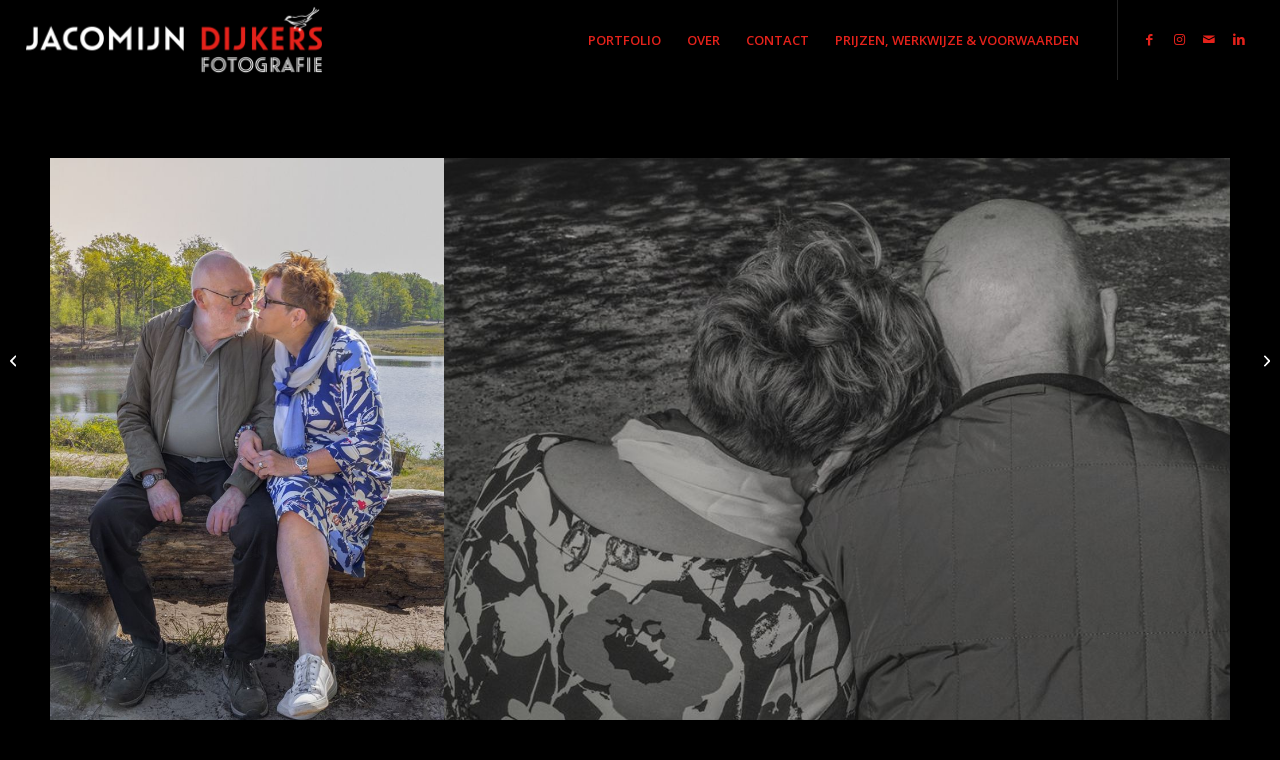

--- FILE ---
content_type: text/html; charset=UTF-8
request_url: https://www.jacomijndijkers.nl/portfolio-item/familie-kabbedijk/
body_size: 14098
content:
<!DOCTYPE html>
<html lang="nl-NL" class="html_stretched responsive av-preloader-disabled  html_header_top html_logo_left html_main_nav_header html_menu_right html_custom html_header_sticky html_header_shrinking_disabled html_mobile_menu_tablet html_header_searchicon_disabled html_content_align_center html_header_unstick_top html_header_stretch html_minimal_header html_elegant-blog html_modern-blog html_av-overlay-side html_av-overlay-side-classic html_av-submenu-clone html_entry_id_5557 av-cookies-no-cookie-consent av-no-preview av-default-lightbox html_text_menu_active av-mobile-menu-switch-default">
<head>
<meta charset="UTF-8" />


<!-- mobile setting -->
<meta name="viewport" content="width=device-width, initial-scale=1">

<!-- Scripts/CSS and wp_head hook -->
<meta name='robots' content='index, follow, max-image-preview:large, max-snippet:-1, max-video-preview:-1' />

	<!-- This site is optimized with the Yoast SEO plugin v26.6 - https://yoast.com/wordpress/plugins/seo/ -->
	<title>familie kabbedijk - jacomijndijkers</title>
	<link rel="canonical" href="https://www.jacomijndijkers.nl/portfolio-item/familie-kabbedijk/" />
	<meta property="og:locale" content="nl_NL" />
	<meta property="og:type" content="article" />
	<meta property="og:title" content="familie kabbedijk - jacomijndijkers" />
	<meta property="og:url" content="https://www.jacomijndijkers.nl/portfolio-item/familie-kabbedijk/" />
	<meta property="og:site_name" content="jacomijndijkers" />
	<meta property="article:modified_time" content="2022-10-24T08:14:53+00:00" />
	<meta property="og:image" content="https://www.jacomijndijkers.nl/wp-content/uploads/2022/10/9T1A6674.jpg" />
	<meta property="og:image:width" content="1200" />
	<meta property="og:image:height" content="800" />
	<meta property="og:image:type" content="image/jpeg" />
	<meta name="twitter:card" content="summary_large_image" />
	<meta name="twitter:label1" content="Geschatte leestijd" />
	<meta name="twitter:data1" content="2 minuten" />
	<script type="application/ld+json" class="yoast-schema-graph">{"@context":"https://schema.org","@graph":[{"@type":"WebPage","@id":"https://www.jacomijndijkers.nl/portfolio-item/familie-kabbedijk/","url":"https://www.jacomijndijkers.nl/portfolio-item/familie-kabbedijk/","name":"familie kabbedijk - jacomijndijkers","isPartOf":{"@id":"https://www.jacomijndijkers.nl/#website"},"primaryImageOfPage":{"@id":"https://www.jacomijndijkers.nl/portfolio-item/familie-kabbedijk/#primaryimage"},"image":{"@id":"https://www.jacomijndijkers.nl/portfolio-item/familie-kabbedijk/#primaryimage"},"thumbnailUrl":"https://www.jacomijndijkers.nl/wp-content/uploads/2022/10/9T1A6674.jpg","datePublished":"2022-10-24T08:14:52+00:00","dateModified":"2022-10-24T08:14:53+00:00","breadcrumb":{"@id":"https://www.jacomijndijkers.nl/portfolio-item/familie-kabbedijk/#breadcrumb"},"inLanguage":"nl-NL","potentialAction":[{"@type":"ReadAction","target":["https://www.jacomijndijkers.nl/portfolio-item/familie-kabbedijk/"]}]},{"@type":"ImageObject","inLanguage":"nl-NL","@id":"https://www.jacomijndijkers.nl/portfolio-item/familie-kabbedijk/#primaryimage","url":"https://www.jacomijndijkers.nl/wp-content/uploads/2022/10/9T1A6674.jpg","contentUrl":"https://www.jacomijndijkers.nl/wp-content/uploads/2022/10/9T1A6674.jpg","width":1200,"height":800},{"@type":"BreadcrumbList","@id":"https://www.jacomijndijkers.nl/portfolio-item/familie-kabbedijk/#breadcrumb","itemListElement":[{"@type":"ListItem","position":1,"name":"Home","item":"https://www.jacomijndijkers.nl/"},{"@type":"ListItem","position":2,"name":"familie kabbedijk"}]},{"@type":"WebSite","@id":"https://www.jacomijndijkers.nl/#website","url":"https://www.jacomijndijkers.nl/","name":"jacomijndijkers","description":"fotografie","publisher":{"@id":"https://www.jacomijndijkers.nl/#/schema/person/e2f153d5b395e581c5cc470628b3e9b5"},"potentialAction":[{"@type":"SearchAction","target":{"@type":"EntryPoint","urlTemplate":"https://www.jacomijndijkers.nl/?s={search_term_string}"},"query-input":{"@type":"PropertyValueSpecification","valueRequired":true,"valueName":"search_term_string"}}],"inLanguage":"nl-NL"},{"@type":["Person","Organization"],"@id":"https://www.jacomijndijkers.nl/#/schema/person/e2f153d5b395e581c5cc470628b3e9b5","name":"jacomijn dijkers","image":{"@type":"ImageObject","inLanguage":"nl-NL","@id":"https://www.jacomijndijkers.nl/#/schema/person/image/","url":"https://www.jacomijndijkers.nl/wp-content/uploads/2020/08/favicon_jacomijn1.jpg","contentUrl":"https://www.jacomijndijkers.nl/wp-content/uploads/2020/08/favicon_jacomijn1.jpg","width":358,"height":358,"caption":"jacomijn dijkers"},"logo":{"@id":"https://www.jacomijndijkers.nl/#/schema/person/image/"}}]}</script>
	<!-- / Yoast SEO plugin. -->


<link rel="alternate" type="application/rss+xml" title="jacomijndijkers &raquo; feed" href="https://www.jacomijndijkers.nl/feed/" />
<link rel="alternate" type="application/rss+xml" title="jacomijndijkers &raquo; reacties feed" href="https://www.jacomijndijkers.nl/comments/feed/" />
<link rel="alternate" title="oEmbed (JSON)" type="application/json+oembed" href="https://www.jacomijndijkers.nl/wp-json/oembed/1.0/embed?url=https%3A%2F%2Fwww.jacomijndijkers.nl%2Fportfolio-item%2Ffamilie-kabbedijk%2F" />
<link rel="alternate" title="oEmbed (XML)" type="text/xml+oembed" href="https://www.jacomijndijkers.nl/wp-json/oembed/1.0/embed?url=https%3A%2F%2Fwww.jacomijndijkers.nl%2Fportfolio-item%2Ffamilie-kabbedijk%2F&#038;format=xml" />

<!-- google webfont font replacement -->

			<script type='text/javascript'>

				(function() {

					/*	check if webfonts are disabled by user setting via cookie - or user must opt in.	*/
					var html = document.getElementsByTagName('html')[0];
					var cookie_check = html.className.indexOf('av-cookies-needs-opt-in') >= 0 || html.className.indexOf('av-cookies-can-opt-out') >= 0;
					var allow_continue = true;
					var silent_accept_cookie = html.className.indexOf('av-cookies-user-silent-accept') >= 0;

					if( cookie_check && ! silent_accept_cookie )
					{
						if( ! document.cookie.match(/aviaCookieConsent/) || html.className.indexOf('av-cookies-session-refused') >= 0 )
						{
							allow_continue = false;
						}
						else
						{
							if( ! document.cookie.match(/aviaPrivacyRefuseCookiesHideBar/) )
							{
								allow_continue = false;
							}
							else if( ! document.cookie.match(/aviaPrivacyEssentialCookiesEnabled/) )
							{
								allow_continue = false;
							}
							else if( document.cookie.match(/aviaPrivacyGoogleWebfontsDisabled/) )
							{
								allow_continue = false;
							}
						}
					}

					if( allow_continue )
					{
						var f = document.createElement('link');

						f.type 	= 'text/css';
						f.rel 	= 'stylesheet';
						f.href 	= 'https://fonts.googleapis.com/css?family=Open+Sans:400,600&display=auto';
						f.id 	= 'avia-google-webfont';

						document.getElementsByTagName('head')[0].appendChild(f);
					}
				})();

			</script>
			<style id='wp-img-auto-sizes-contain-inline-css' type='text/css'>
img:is([sizes=auto i],[sizes^="auto," i]){contain-intrinsic-size:3000px 1500px}
/*# sourceURL=wp-img-auto-sizes-contain-inline-css */
</style>
<style id='wp-emoji-styles-inline-css' type='text/css'>

	img.wp-smiley, img.emoji {
		display: inline !important;
		border: none !important;
		box-shadow: none !important;
		height: 1em !important;
		width: 1em !important;
		margin: 0 0.07em !important;
		vertical-align: -0.1em !important;
		background: none !important;
		padding: 0 !important;
	}
/*# sourceURL=wp-emoji-styles-inline-css */
</style>
<style id='wp-block-library-inline-css' type='text/css'>
:root{--wp-block-synced-color:#7a00df;--wp-block-synced-color--rgb:122,0,223;--wp-bound-block-color:var(--wp-block-synced-color);--wp-editor-canvas-background:#ddd;--wp-admin-theme-color:#007cba;--wp-admin-theme-color--rgb:0,124,186;--wp-admin-theme-color-darker-10:#006ba1;--wp-admin-theme-color-darker-10--rgb:0,107,160.5;--wp-admin-theme-color-darker-20:#005a87;--wp-admin-theme-color-darker-20--rgb:0,90,135;--wp-admin-border-width-focus:2px}@media (min-resolution:192dpi){:root{--wp-admin-border-width-focus:1.5px}}.wp-element-button{cursor:pointer}:root .has-very-light-gray-background-color{background-color:#eee}:root .has-very-dark-gray-background-color{background-color:#313131}:root .has-very-light-gray-color{color:#eee}:root .has-very-dark-gray-color{color:#313131}:root .has-vivid-green-cyan-to-vivid-cyan-blue-gradient-background{background:linear-gradient(135deg,#00d084,#0693e3)}:root .has-purple-crush-gradient-background{background:linear-gradient(135deg,#34e2e4,#4721fb 50%,#ab1dfe)}:root .has-hazy-dawn-gradient-background{background:linear-gradient(135deg,#faaca8,#dad0ec)}:root .has-subdued-olive-gradient-background{background:linear-gradient(135deg,#fafae1,#67a671)}:root .has-atomic-cream-gradient-background{background:linear-gradient(135deg,#fdd79a,#004a59)}:root .has-nightshade-gradient-background{background:linear-gradient(135deg,#330968,#31cdcf)}:root .has-midnight-gradient-background{background:linear-gradient(135deg,#020381,#2874fc)}:root{--wp--preset--font-size--normal:16px;--wp--preset--font-size--huge:42px}.has-regular-font-size{font-size:1em}.has-larger-font-size{font-size:2.625em}.has-normal-font-size{font-size:var(--wp--preset--font-size--normal)}.has-huge-font-size{font-size:var(--wp--preset--font-size--huge)}.has-text-align-center{text-align:center}.has-text-align-left{text-align:left}.has-text-align-right{text-align:right}.has-fit-text{white-space:nowrap!important}#end-resizable-editor-section{display:none}.aligncenter{clear:both}.items-justified-left{justify-content:flex-start}.items-justified-center{justify-content:center}.items-justified-right{justify-content:flex-end}.items-justified-space-between{justify-content:space-between}.screen-reader-text{border:0;clip-path:inset(50%);height:1px;margin:-1px;overflow:hidden;padding:0;position:absolute;width:1px;word-wrap:normal!important}.screen-reader-text:focus{background-color:#ddd;clip-path:none;color:#444;display:block;font-size:1em;height:auto;left:5px;line-height:normal;padding:15px 23px 14px;text-decoration:none;top:5px;width:auto;z-index:100000}html :where(.has-border-color){border-style:solid}html :where([style*=border-top-color]){border-top-style:solid}html :where([style*=border-right-color]){border-right-style:solid}html :where([style*=border-bottom-color]){border-bottom-style:solid}html :where([style*=border-left-color]){border-left-style:solid}html :where([style*=border-width]){border-style:solid}html :where([style*=border-top-width]){border-top-style:solid}html :where([style*=border-right-width]){border-right-style:solid}html :where([style*=border-bottom-width]){border-bottom-style:solid}html :where([style*=border-left-width]){border-left-style:solid}html :where(img[class*=wp-image-]){height:auto;max-width:100%}:where(figure){margin:0 0 1em}html :where(.is-position-sticky){--wp-admin--admin-bar--position-offset:var(--wp-admin--admin-bar--height,0px)}@media screen and (max-width:600px){html :where(.is-position-sticky){--wp-admin--admin-bar--position-offset:0px}}

/*# sourceURL=wp-block-library-inline-css */
</style><style id='global-styles-inline-css' type='text/css'>
:root{--wp--preset--aspect-ratio--square: 1;--wp--preset--aspect-ratio--4-3: 4/3;--wp--preset--aspect-ratio--3-4: 3/4;--wp--preset--aspect-ratio--3-2: 3/2;--wp--preset--aspect-ratio--2-3: 2/3;--wp--preset--aspect-ratio--16-9: 16/9;--wp--preset--aspect-ratio--9-16: 9/16;--wp--preset--color--black: #000000;--wp--preset--color--cyan-bluish-gray: #abb8c3;--wp--preset--color--white: #ffffff;--wp--preset--color--pale-pink: #f78da7;--wp--preset--color--vivid-red: #cf2e2e;--wp--preset--color--luminous-vivid-orange: #ff6900;--wp--preset--color--luminous-vivid-amber: #fcb900;--wp--preset--color--light-green-cyan: #7bdcb5;--wp--preset--color--vivid-green-cyan: #00d084;--wp--preset--color--pale-cyan-blue: #8ed1fc;--wp--preset--color--vivid-cyan-blue: #0693e3;--wp--preset--color--vivid-purple: #9b51e0;--wp--preset--color--metallic-red: #b02b2c;--wp--preset--color--maximum-yellow-red: #edae44;--wp--preset--color--yellow-sun: #eeee22;--wp--preset--color--palm-leaf: #83a846;--wp--preset--color--aero: #7bb0e7;--wp--preset--color--old-lavender: #745f7e;--wp--preset--color--steel-teal: #5f8789;--wp--preset--color--raspberry-pink: #d65799;--wp--preset--color--medium-turquoise: #4ecac2;--wp--preset--gradient--vivid-cyan-blue-to-vivid-purple: linear-gradient(135deg,rgb(6,147,227) 0%,rgb(155,81,224) 100%);--wp--preset--gradient--light-green-cyan-to-vivid-green-cyan: linear-gradient(135deg,rgb(122,220,180) 0%,rgb(0,208,130) 100%);--wp--preset--gradient--luminous-vivid-amber-to-luminous-vivid-orange: linear-gradient(135deg,rgb(252,185,0) 0%,rgb(255,105,0) 100%);--wp--preset--gradient--luminous-vivid-orange-to-vivid-red: linear-gradient(135deg,rgb(255,105,0) 0%,rgb(207,46,46) 100%);--wp--preset--gradient--very-light-gray-to-cyan-bluish-gray: linear-gradient(135deg,rgb(238,238,238) 0%,rgb(169,184,195) 100%);--wp--preset--gradient--cool-to-warm-spectrum: linear-gradient(135deg,rgb(74,234,220) 0%,rgb(151,120,209) 20%,rgb(207,42,186) 40%,rgb(238,44,130) 60%,rgb(251,105,98) 80%,rgb(254,248,76) 100%);--wp--preset--gradient--blush-light-purple: linear-gradient(135deg,rgb(255,206,236) 0%,rgb(152,150,240) 100%);--wp--preset--gradient--blush-bordeaux: linear-gradient(135deg,rgb(254,205,165) 0%,rgb(254,45,45) 50%,rgb(107,0,62) 100%);--wp--preset--gradient--luminous-dusk: linear-gradient(135deg,rgb(255,203,112) 0%,rgb(199,81,192) 50%,rgb(65,88,208) 100%);--wp--preset--gradient--pale-ocean: linear-gradient(135deg,rgb(255,245,203) 0%,rgb(182,227,212) 50%,rgb(51,167,181) 100%);--wp--preset--gradient--electric-grass: linear-gradient(135deg,rgb(202,248,128) 0%,rgb(113,206,126) 100%);--wp--preset--gradient--midnight: linear-gradient(135deg,rgb(2,3,129) 0%,rgb(40,116,252) 100%);--wp--preset--font-size--small: 1rem;--wp--preset--font-size--medium: 1.125rem;--wp--preset--font-size--large: 1.75rem;--wp--preset--font-size--x-large: clamp(1.75rem, 3vw, 2.25rem);--wp--preset--spacing--20: 0.44rem;--wp--preset--spacing--30: 0.67rem;--wp--preset--spacing--40: 1rem;--wp--preset--spacing--50: 1.5rem;--wp--preset--spacing--60: 2.25rem;--wp--preset--spacing--70: 3.38rem;--wp--preset--spacing--80: 5.06rem;--wp--preset--shadow--natural: 6px 6px 9px rgba(0, 0, 0, 0.2);--wp--preset--shadow--deep: 12px 12px 50px rgba(0, 0, 0, 0.4);--wp--preset--shadow--sharp: 6px 6px 0px rgba(0, 0, 0, 0.2);--wp--preset--shadow--outlined: 6px 6px 0px -3px rgb(255, 255, 255), 6px 6px rgb(0, 0, 0);--wp--preset--shadow--crisp: 6px 6px 0px rgb(0, 0, 0);}:root { --wp--style--global--content-size: 800px;--wp--style--global--wide-size: 1130px; }:where(body) { margin: 0; }.wp-site-blocks > .alignleft { float: left; margin-right: 2em; }.wp-site-blocks > .alignright { float: right; margin-left: 2em; }.wp-site-blocks > .aligncenter { justify-content: center; margin-left: auto; margin-right: auto; }:where(.is-layout-flex){gap: 0.5em;}:where(.is-layout-grid){gap: 0.5em;}.is-layout-flow > .alignleft{float: left;margin-inline-start: 0;margin-inline-end: 2em;}.is-layout-flow > .alignright{float: right;margin-inline-start: 2em;margin-inline-end: 0;}.is-layout-flow > .aligncenter{margin-left: auto !important;margin-right: auto !important;}.is-layout-constrained > .alignleft{float: left;margin-inline-start: 0;margin-inline-end: 2em;}.is-layout-constrained > .alignright{float: right;margin-inline-start: 2em;margin-inline-end: 0;}.is-layout-constrained > .aligncenter{margin-left: auto !important;margin-right: auto !important;}.is-layout-constrained > :where(:not(.alignleft):not(.alignright):not(.alignfull)){max-width: var(--wp--style--global--content-size);margin-left: auto !important;margin-right: auto !important;}.is-layout-constrained > .alignwide{max-width: var(--wp--style--global--wide-size);}body .is-layout-flex{display: flex;}.is-layout-flex{flex-wrap: wrap;align-items: center;}.is-layout-flex > :is(*, div){margin: 0;}body .is-layout-grid{display: grid;}.is-layout-grid > :is(*, div){margin: 0;}body{padding-top: 0px;padding-right: 0px;padding-bottom: 0px;padding-left: 0px;}a:where(:not(.wp-element-button)){text-decoration: underline;}:root :where(.wp-element-button, .wp-block-button__link){background-color: #32373c;border-width: 0;color: #fff;font-family: inherit;font-size: inherit;font-style: inherit;font-weight: inherit;letter-spacing: inherit;line-height: inherit;padding-top: calc(0.667em + 2px);padding-right: calc(1.333em + 2px);padding-bottom: calc(0.667em + 2px);padding-left: calc(1.333em + 2px);text-decoration: none;text-transform: inherit;}.has-black-color{color: var(--wp--preset--color--black) !important;}.has-cyan-bluish-gray-color{color: var(--wp--preset--color--cyan-bluish-gray) !important;}.has-white-color{color: var(--wp--preset--color--white) !important;}.has-pale-pink-color{color: var(--wp--preset--color--pale-pink) !important;}.has-vivid-red-color{color: var(--wp--preset--color--vivid-red) !important;}.has-luminous-vivid-orange-color{color: var(--wp--preset--color--luminous-vivid-orange) !important;}.has-luminous-vivid-amber-color{color: var(--wp--preset--color--luminous-vivid-amber) !important;}.has-light-green-cyan-color{color: var(--wp--preset--color--light-green-cyan) !important;}.has-vivid-green-cyan-color{color: var(--wp--preset--color--vivid-green-cyan) !important;}.has-pale-cyan-blue-color{color: var(--wp--preset--color--pale-cyan-blue) !important;}.has-vivid-cyan-blue-color{color: var(--wp--preset--color--vivid-cyan-blue) !important;}.has-vivid-purple-color{color: var(--wp--preset--color--vivid-purple) !important;}.has-metallic-red-color{color: var(--wp--preset--color--metallic-red) !important;}.has-maximum-yellow-red-color{color: var(--wp--preset--color--maximum-yellow-red) !important;}.has-yellow-sun-color{color: var(--wp--preset--color--yellow-sun) !important;}.has-palm-leaf-color{color: var(--wp--preset--color--palm-leaf) !important;}.has-aero-color{color: var(--wp--preset--color--aero) !important;}.has-old-lavender-color{color: var(--wp--preset--color--old-lavender) !important;}.has-steel-teal-color{color: var(--wp--preset--color--steel-teal) !important;}.has-raspberry-pink-color{color: var(--wp--preset--color--raspberry-pink) !important;}.has-medium-turquoise-color{color: var(--wp--preset--color--medium-turquoise) !important;}.has-black-background-color{background-color: var(--wp--preset--color--black) !important;}.has-cyan-bluish-gray-background-color{background-color: var(--wp--preset--color--cyan-bluish-gray) !important;}.has-white-background-color{background-color: var(--wp--preset--color--white) !important;}.has-pale-pink-background-color{background-color: var(--wp--preset--color--pale-pink) !important;}.has-vivid-red-background-color{background-color: var(--wp--preset--color--vivid-red) !important;}.has-luminous-vivid-orange-background-color{background-color: var(--wp--preset--color--luminous-vivid-orange) !important;}.has-luminous-vivid-amber-background-color{background-color: var(--wp--preset--color--luminous-vivid-amber) !important;}.has-light-green-cyan-background-color{background-color: var(--wp--preset--color--light-green-cyan) !important;}.has-vivid-green-cyan-background-color{background-color: var(--wp--preset--color--vivid-green-cyan) !important;}.has-pale-cyan-blue-background-color{background-color: var(--wp--preset--color--pale-cyan-blue) !important;}.has-vivid-cyan-blue-background-color{background-color: var(--wp--preset--color--vivid-cyan-blue) !important;}.has-vivid-purple-background-color{background-color: var(--wp--preset--color--vivid-purple) !important;}.has-metallic-red-background-color{background-color: var(--wp--preset--color--metallic-red) !important;}.has-maximum-yellow-red-background-color{background-color: var(--wp--preset--color--maximum-yellow-red) !important;}.has-yellow-sun-background-color{background-color: var(--wp--preset--color--yellow-sun) !important;}.has-palm-leaf-background-color{background-color: var(--wp--preset--color--palm-leaf) !important;}.has-aero-background-color{background-color: var(--wp--preset--color--aero) !important;}.has-old-lavender-background-color{background-color: var(--wp--preset--color--old-lavender) !important;}.has-steel-teal-background-color{background-color: var(--wp--preset--color--steel-teal) !important;}.has-raspberry-pink-background-color{background-color: var(--wp--preset--color--raspberry-pink) !important;}.has-medium-turquoise-background-color{background-color: var(--wp--preset--color--medium-turquoise) !important;}.has-black-border-color{border-color: var(--wp--preset--color--black) !important;}.has-cyan-bluish-gray-border-color{border-color: var(--wp--preset--color--cyan-bluish-gray) !important;}.has-white-border-color{border-color: var(--wp--preset--color--white) !important;}.has-pale-pink-border-color{border-color: var(--wp--preset--color--pale-pink) !important;}.has-vivid-red-border-color{border-color: var(--wp--preset--color--vivid-red) !important;}.has-luminous-vivid-orange-border-color{border-color: var(--wp--preset--color--luminous-vivid-orange) !important;}.has-luminous-vivid-amber-border-color{border-color: var(--wp--preset--color--luminous-vivid-amber) !important;}.has-light-green-cyan-border-color{border-color: var(--wp--preset--color--light-green-cyan) !important;}.has-vivid-green-cyan-border-color{border-color: var(--wp--preset--color--vivid-green-cyan) !important;}.has-pale-cyan-blue-border-color{border-color: var(--wp--preset--color--pale-cyan-blue) !important;}.has-vivid-cyan-blue-border-color{border-color: var(--wp--preset--color--vivid-cyan-blue) !important;}.has-vivid-purple-border-color{border-color: var(--wp--preset--color--vivid-purple) !important;}.has-metallic-red-border-color{border-color: var(--wp--preset--color--metallic-red) !important;}.has-maximum-yellow-red-border-color{border-color: var(--wp--preset--color--maximum-yellow-red) !important;}.has-yellow-sun-border-color{border-color: var(--wp--preset--color--yellow-sun) !important;}.has-palm-leaf-border-color{border-color: var(--wp--preset--color--palm-leaf) !important;}.has-aero-border-color{border-color: var(--wp--preset--color--aero) !important;}.has-old-lavender-border-color{border-color: var(--wp--preset--color--old-lavender) !important;}.has-steel-teal-border-color{border-color: var(--wp--preset--color--steel-teal) !important;}.has-raspberry-pink-border-color{border-color: var(--wp--preset--color--raspberry-pink) !important;}.has-medium-turquoise-border-color{border-color: var(--wp--preset--color--medium-turquoise) !important;}.has-vivid-cyan-blue-to-vivid-purple-gradient-background{background: var(--wp--preset--gradient--vivid-cyan-blue-to-vivid-purple) !important;}.has-light-green-cyan-to-vivid-green-cyan-gradient-background{background: var(--wp--preset--gradient--light-green-cyan-to-vivid-green-cyan) !important;}.has-luminous-vivid-amber-to-luminous-vivid-orange-gradient-background{background: var(--wp--preset--gradient--luminous-vivid-amber-to-luminous-vivid-orange) !important;}.has-luminous-vivid-orange-to-vivid-red-gradient-background{background: var(--wp--preset--gradient--luminous-vivid-orange-to-vivid-red) !important;}.has-very-light-gray-to-cyan-bluish-gray-gradient-background{background: var(--wp--preset--gradient--very-light-gray-to-cyan-bluish-gray) !important;}.has-cool-to-warm-spectrum-gradient-background{background: var(--wp--preset--gradient--cool-to-warm-spectrum) !important;}.has-blush-light-purple-gradient-background{background: var(--wp--preset--gradient--blush-light-purple) !important;}.has-blush-bordeaux-gradient-background{background: var(--wp--preset--gradient--blush-bordeaux) !important;}.has-luminous-dusk-gradient-background{background: var(--wp--preset--gradient--luminous-dusk) !important;}.has-pale-ocean-gradient-background{background: var(--wp--preset--gradient--pale-ocean) !important;}.has-electric-grass-gradient-background{background: var(--wp--preset--gradient--electric-grass) !important;}.has-midnight-gradient-background{background: var(--wp--preset--gradient--midnight) !important;}.has-small-font-size{font-size: var(--wp--preset--font-size--small) !important;}.has-medium-font-size{font-size: var(--wp--preset--font-size--medium) !important;}.has-large-font-size{font-size: var(--wp--preset--font-size--large) !important;}.has-x-large-font-size{font-size: var(--wp--preset--font-size--x-large) !important;}
/*# sourceURL=global-styles-inline-css */
</style>

<link rel='stylesheet' id='uaf_client_css-css' href='https://www.jacomijndijkers.nl/wp-content/uploads/useanyfont/uaf.css?ver=1765889368' type='text/css' media='all' />
<link rel='stylesheet' id='avia-merged-styles-css' href='https://www.jacomijndijkers.nl/wp-content/uploads/dynamic_avia/avia-merged-styles-68dcf6ee3b9c9671feef3feba516eb33---694157a15d0a7.css' type='text/css' media='all' />
<link rel='stylesheet' id='avia-single-post-5557-css' href='https://www.jacomijndijkers.nl/wp-content/uploads/dynamic_avia/avia_posts_css/post-5557.css?ver=ver-1765950026' type='text/css' media='all' />
<script type="text/javascript" src="https://www.jacomijndijkers.nl/wp-includes/js/jquery/jquery.min.js?ver=3.7.1" id="jquery-core-js"></script>
<script type="text/javascript" src="https://www.jacomijndijkers.nl/wp-includes/js/jquery/jquery-migrate.min.js?ver=3.4.1" id="jquery-migrate-js"></script>
<script type="text/javascript" src="https://www.jacomijndijkers.nl/wp-content/uploads/dynamic_avia/avia-head-scripts-4eef96767e7ec578c4dcc5eae96076c2---694157a1682ba.js" id="avia-head-scripts-js"></script>
<link rel="https://api.w.org/" href="https://www.jacomijndijkers.nl/wp-json/" /><link rel="alternate" title="JSON" type="application/json" href="https://www.jacomijndijkers.nl/wp-json/wp/v2/portfolio/5557" /><link rel="EditURI" type="application/rsd+xml" title="RSD" href="https://www.jacomijndijkers.nl/xmlrpc.php?rsd" />
<meta name="generator" content="WordPress 6.9" />
<link rel='shortlink' href='https://www.jacomijndijkers.nl/?p=5557' />

<link rel="icon" href="https://www.jacomijndijkers.nl/wp-content/uploads/2020/08/favicon_jacomijn1.jpg" type="image/x-icon">
<!--[if lt IE 9]><script src="https://www.jacomijndijkers.nl/wp-content/themes/enfold/js/html5shiv.js"></script><![endif]--><link rel="profile" href="https://gmpg.org/xfn/11" />
<link rel="alternate" type="application/rss+xml" title="jacomijndijkers RSS2 Feed" href="https://www.jacomijndijkers.nl/feed/" />
<link rel="pingback" href="https://www.jacomijndijkers.nl/xmlrpc.php" />

<style type='text/css' media='screen'>
 #top #header_main > .container, #top #header_main > .container .main_menu  .av-main-nav > li > a, #top #header_main #menu-item-shop .cart_dropdown_link{ height:80px; line-height: 80px; }
 .html_top_nav_header .av-logo-container{ height:80px;  }
 .html_header_top.html_header_sticky #top #wrap_all #main{ padding-top:78px; } 
</style>

<!-- To speed up the rendering and to display the site as fast as possible to the user we include some styles and scripts for above the fold content inline -->
<script type="text/javascript">'use strict';var avia_is_mobile=!1;if(/Android|webOS|iPhone|iPad|iPod|BlackBerry|IEMobile|Opera Mini/i.test(navigator.userAgent)&&'ontouchstart' in document.documentElement){avia_is_mobile=!0;document.documentElement.className+=' avia_mobile '}
else{document.documentElement.className+=' avia_desktop '};document.documentElement.className+=' js_active ';(function(){var e=['-webkit-','-moz-','-ms-',''],n='',o=!1,a=!1;for(var t in e){if(e[t]+'transform' in document.documentElement.style){o=!0;n=e[t]+'transform'};if(e[t]+'perspective' in document.documentElement.style){a=!0}};if(o){document.documentElement.className+=' avia_transform '};if(a){document.documentElement.className+=' avia_transform3d '};if(typeof document.getElementsByClassName=='function'&&typeof document.documentElement.getBoundingClientRect=='function'&&avia_is_mobile==!1){if(n&&window.innerHeight>0){setTimeout(function(){var e=0,o={},a=0,t=document.getElementsByClassName('av-parallax'),i=window.pageYOffset||document.documentElement.scrollTop;for(e=0;e<t.length;e++){t[e].style.top='0px';o=t[e].getBoundingClientRect();a=Math.ceil((window.innerHeight+i-o.top)*0.3);t[e].style[n]='translate(0px, '+a+'px)';t[e].style.top='auto';t[e].className+=' enabled-parallax '}},50)}}})();</script>		<style type="text/css" id="wp-custom-css">
			@media only screen and (max-width: 767px) {
.responsive #scroll-top-link {
  display: block !important;
}}		</style>
		<style type="text/css">
		@font-face {font-family: 'entypo-fontello-enfold'; font-weight: normal; font-style: normal; font-display: auto;
		src: url('https://www.jacomijndijkers.nl/wp-content/themes/enfold/config-templatebuilder/avia-template-builder/assets/fonts/entypo-fontello-enfold/entypo-fontello-enfold.woff2') format('woff2'),
		url('https://www.jacomijndijkers.nl/wp-content/themes/enfold/config-templatebuilder/avia-template-builder/assets/fonts/entypo-fontello-enfold/entypo-fontello-enfold.woff') format('woff'),
		url('https://www.jacomijndijkers.nl/wp-content/themes/enfold/config-templatebuilder/avia-template-builder/assets/fonts/entypo-fontello-enfold/entypo-fontello-enfold.ttf') format('truetype'),
		url('https://www.jacomijndijkers.nl/wp-content/themes/enfold/config-templatebuilder/avia-template-builder/assets/fonts/entypo-fontello-enfold/entypo-fontello-enfold.svg#entypo-fontello-enfold') format('svg'),
		url('https://www.jacomijndijkers.nl/wp-content/themes/enfold/config-templatebuilder/avia-template-builder/assets/fonts/entypo-fontello-enfold/entypo-fontello-enfold.eot'),
		url('https://www.jacomijndijkers.nl/wp-content/themes/enfold/config-templatebuilder/avia-template-builder/assets/fonts/entypo-fontello-enfold/entypo-fontello-enfold.eot?#iefix') format('embedded-opentype');
		}

		#top .avia-font-entypo-fontello-enfold, body .avia-font-entypo-fontello-enfold, html body [data-av_iconfont='entypo-fontello-enfold']:before{ font-family: 'entypo-fontello-enfold'; }
		
		@font-face {font-family: 'entypo-fontello'; font-weight: normal; font-style: normal; font-display: auto;
		src: url('https://www.jacomijndijkers.nl/wp-content/themes/enfold/config-templatebuilder/avia-template-builder/assets/fonts/entypo-fontello/entypo-fontello.woff2') format('woff2'),
		url('https://www.jacomijndijkers.nl/wp-content/themes/enfold/config-templatebuilder/avia-template-builder/assets/fonts/entypo-fontello/entypo-fontello.woff') format('woff'),
		url('https://www.jacomijndijkers.nl/wp-content/themes/enfold/config-templatebuilder/avia-template-builder/assets/fonts/entypo-fontello/entypo-fontello.ttf') format('truetype'),
		url('https://www.jacomijndijkers.nl/wp-content/themes/enfold/config-templatebuilder/avia-template-builder/assets/fonts/entypo-fontello/entypo-fontello.svg#entypo-fontello') format('svg'),
		url('https://www.jacomijndijkers.nl/wp-content/themes/enfold/config-templatebuilder/avia-template-builder/assets/fonts/entypo-fontello/entypo-fontello.eot'),
		url('https://www.jacomijndijkers.nl/wp-content/themes/enfold/config-templatebuilder/avia-template-builder/assets/fonts/entypo-fontello/entypo-fontello.eot?#iefix') format('embedded-opentype');
		}

		#top .avia-font-entypo-fontello, body .avia-font-entypo-fontello, html body [data-av_iconfont='entypo-fontello']:before{ font-family: 'entypo-fontello'; }
		</style>

<!--
Debugging Info for Theme support: 

Theme: Enfold
Version: 7.1.3
Installed: enfold
AviaFramework Version: 5.6
AviaBuilder Version: 6.0
aviaElementManager Version: 1.0.1
ML:256-PU:100-PLA:7
WP:6.9
Compress: CSS:all theme files - JS:all theme files
Updates: enabled - token has changed and not verified
PLAu:7
-->
</head>

<body id="top" class="wp-singular portfolio-template-default single single-portfolio postid-5557 wp-theme-enfold stretched no_sidebar_border rtl_columns av-curtain-numeric open_sans  post-type-portfolio portfolio_entries-familie avia-responsive-images-support" itemscope="itemscope" itemtype="https://schema.org/WebPage" >

	
	<div id='wrap_all'>

	
<header id='header' class='all_colors header_color dark_bg_color  av_header_top av_logo_left av_main_nav_header av_menu_right av_custom av_header_sticky av_header_shrinking_disabled av_header_stretch av_mobile_menu_tablet av_header_searchicon_disabled av_header_unstick_top av_minimal_header av_bottom_nav_disabled  av_header_border_disabled'  data-av_shrink_factor='50' role="banner" itemscope="itemscope" itemtype="https://schema.org/WPHeader" >

		<div  id='header_main' class='container_wrap container_wrap_logo'>

        <div class='container av-logo-container'><div class='inner-container'><span class='logo avia-standard-logo'><a href='https://www.jacomijndijkers.nl/' class='' aria-label='jacomijndijkers' ><img src="https://www.jacomijndijkers.nl/wp-content/uploads/2022/05/logo_jacomijn_breed-300x81.png" height="100" width="300" alt='jacomijndijkers' title='' /></a></span><nav class='main_menu' data-selectname='Selecteer een pagina'  role="navigation" itemscope="itemscope" itemtype="https://schema.org/SiteNavigationElement" ><div class="avia-menu av-main-nav-wrap av_menu_icon_beside"><ul role="menu" class="menu av-main-nav" id="avia-menu"><li role="menuitem" id="menu-item-2293" class="menu-item menu-item-type-post_type menu-item-object-page menu-item-home menu-item-top-level menu-item-top-level-1"><a href="https://www.jacomijndijkers.nl/" itemprop="url" tabindex="0"><span class="avia-bullet"></span><span class="avia-menu-text">PORTFOLIO</span><span class="avia-menu-fx"><span class="avia-arrow-wrap"><span class="avia-arrow"></span></span></span></a></li>
<li role="menuitem" id="menu-item-2291" class="menu-item menu-item-type-post_type menu-item-object-page menu-item-top-level menu-item-top-level-2"><a href="https://www.jacomijndijkers.nl/over/" itemprop="url" tabindex="0"><span class="avia-bullet"></span><span class="avia-menu-text">OVER</span><span class="avia-menu-fx"><span class="avia-arrow-wrap"><span class="avia-arrow"></span></span></span></a></li>
<li role="menuitem" id="menu-item-2290" class="menu-item menu-item-type-post_type menu-item-object-page menu-item-top-level menu-item-top-level-3"><a href="https://www.jacomijndijkers.nl/contact/" itemprop="url" tabindex="0"><span class="avia-bullet"></span><span class="avia-menu-text">CONTACT</span><span class="avia-menu-fx"><span class="avia-arrow-wrap"><span class="avia-arrow"></span></span></span></a></li>
<li role="menuitem" id="menu-item-2292" class="menu-item menu-item-type-post_type menu-item-object-page menu-item-top-level menu-item-top-level-4"><a href="https://www.jacomijndijkers.nl/prijzen/" itemprop="url" tabindex="0"><span class="avia-bullet"></span><span class="avia-menu-text">PRIJZEN, WERKWIJZE &#038; VOORWAARDEN</span><span class="avia-menu-fx"><span class="avia-arrow-wrap"><span class="avia-arrow"></span></span></span></a></li>
<li class="av-burger-menu-main menu-item-avia-special av-small-burger-icon" role="menuitem">
	        			<a href="#" aria-label="Menu" aria-hidden="false">
							<span class="av-hamburger av-hamburger--spin av-js-hamburger">
								<span class="av-hamburger-box">
						          <span class="av-hamburger-inner"></span>
						          <strong>Menu</strong>
								</span>
							</span>
							<span class="avia_hidden_link_text">Menu</span>
						</a>
	        		   </li></ul></div><ul class='noLightbox social_bookmarks icon_count_4'><li class='social_bookmarks_facebook av-social-link-facebook social_icon_1 avia_social_iconfont'><a  target="_blank" aria-label="Link naar Facebook" href='https://www.facebook.com/jacomijn.dijkers' data-av_icon='' data-av_iconfont='entypo-fontello' title="Link naar Facebook" desc="Link naar Facebook" title='Link naar Facebook'><span class='avia_hidden_link_text'>Link naar Facebook</span></a></li><li class='social_bookmarks_instagram av-social-link-instagram social_icon_2 avia_social_iconfont'><a  target="_blank" aria-label="Link naar Instagram" href='https://www.instagram.com/jacomijndijkers' data-av_icon='' data-av_iconfont='entypo-fontello' title="Link naar Instagram" desc="Link naar Instagram" title='Link naar Instagram'><span class='avia_hidden_link_text'>Link naar Instagram</span></a></li><li class='social_bookmarks_mail av-social-link-mail social_icon_3 avia_social_iconfont'><a  aria-label="Link naar Mail" href='mailto:jacomijndijkers@home.nl' data-av_icon='' data-av_iconfont='entypo-fontello' title="Link naar Mail" desc="Link naar Mail" title='Link naar Mail'><span class='avia_hidden_link_text'>Link naar Mail</span></a></li><li class='social_bookmarks_linkedin av-social-link-linkedin social_icon_4 avia_social_iconfont'><a  target="_blank" aria-label="Link naar LinkedIn" href='https://www.linkedin.com/in/jacomijn-dijkers-34bb1844/' data-av_icon='' data-av_iconfont='entypo-fontello' title="Link naar LinkedIn" desc="Link naar LinkedIn" title='Link naar LinkedIn'><span class='avia_hidden_link_text'>Link naar LinkedIn</span></a></li></ul></nav></div> </div> 
		<!-- end container_wrap-->
		</div>
<div class="header_bg"></div>
<!-- end header -->
</header>

	<div id='main' class='all_colors' data-scroll-offset='78'>

	<div id='av_section_1'  class='avia-section av-slanq9-47d24f6d10c088e9da842b7467ddad8b main_color avia-section-no-padding avia-no-border-styling  avia-builder-el-0  avia-builder-el-no-sibling  avia-bg-style-scroll container_wrap fullsize'  ><div class='container av-section-cont-open' ><main  role="main" itemprop="mainContentOfPage"  class='template-page content  av-content-full alpha units'><div class='post-entry post-entry-type-page post-entry-5557'><div class='entry-content-wrapper clearfix'>
<div  class='flex_column av-rfb65d-f19a45a28de1cb529df29a1abfe12b8a av_one_full  avia-builder-el-1  el_before_av_horizontal_gallery  avia-builder-el-no-sibling  first flex_column_div av-zero-column-padding  '     ><div  class='hr av-q7z10x-c0d8e062adc6de6e293586f4fadd3215 hr-invisible  avia-builder-el-2  el_before_av_heading  avia-builder-el-first '><span class='hr-inner '><span class="hr-inner-style"></span></span></div>

<div  class='hr av-q7z10x-2-2c19add21cd3cb68b3a63a754e7b0cb4 hr-invisible  avia-builder-el-4  el_after_av_heading  avia-builder-el-last '><span class='hr-inner '><span class="hr-inner-style"></span></span></div></div><div  class='av-horizontal-gallery av-kg58w1-ec7c0c751ae6266260727eaaefea7f82 av-horizontal-gallery-no-gap av-horizontal-gallery--effect  avia-builder-el-5  el_after_av_one_full  el_before_av_hr  av-slideshow-ui av-control-default av-slideshow-manual av-loop-once av-loop-manual-endless av-horizontal-gallery-1' data-slideshow-data="{&quot;animation&quot;:&quot;slide&quot;,&quot;autoplay&quot;:false,&quot;loop_autoplay&quot;:&quot;once&quot;,&quot;interval&quot;:5,&quot;loop_manual&quot;:&quot;manual-endless&quot;,&quot;autoplay_stopper&quot;:false,&quot;noNavigation&quot;:false,&quot;bg_slider&quot;:false,&quot;keep_padding&quot;:&quot;&quot;,&quot;hoverpause&quot;:false,&quot;show_slide_delay&quot;:0,&quot;initial&quot;:&quot;1&quot;}"  itemprop="image" itemscope="itemscope" itemtype="https://schema.org/ImageObject" ><div class='avia-slideshow-arrows avia-slideshow-controls' ><a href='#prev' class='prev-slide av-horizontal-gallery-prev avia-svg-icon avia-font-svg_entypo-fontello' data-av_svg_icon='left-open-big' data-av_iconset='svg_entypo-fontello' tabindex='-1' title="Vorige"><svg version="1.1" xmlns="http://www.w3.org/2000/svg" width="15" height="32" viewBox="0 0 15 32" preserveAspectRatio="xMidYMid meet" aria-labelledby='av-svg-title-1' aria-describedby='av-svg-desc-1' role="graphics-symbol" aria-hidden="true">
<title id='av-svg-title-1'>Vorige</title>
<desc id='av-svg-desc-1'>Vorige</desc>
<path d="M14.464 27.84q0.832 0.832 0 1.536-0.832 0.832-1.536 0l-12.544-12.608q-0.768-0.768 0-1.6l12.544-12.608q0.704-0.832 1.536 0 0.832 0.704 0 1.536l-11.456 11.904z"></path>
</svg><span class='avia_hidden_link_text'>Vorige</span></a><a href='#next' class='next-slide av-horizontal-gallery-next avia-svg-icon avia-font-svg_entypo-fontello' data-av_svg_icon='right-open-big' data-av_iconset='svg_entypo-fontello' tabindex='-1' title="Volgende"><svg version="1.1" xmlns="http://www.w3.org/2000/svg" width="15" height="32" viewBox="0 0 15 32" preserveAspectRatio="xMidYMid meet" aria-labelledby='av-svg-title-2' aria-describedby='av-svg-desc-2' role="graphics-symbol" aria-hidden="true">
<title id='av-svg-title-2'>Volgende</title>
<desc id='av-svg-desc-2'>Volgende</desc>
<path d="M0.416 27.84l11.456-11.84-11.456-11.904q-0.832-0.832 0-1.536 0.832-0.832 1.536 0l12.544 12.608q0.768 0.832 0 1.6l-12.544 12.608q-0.704 0.832-1.536 0-0.832-0.704 0-1.536z"></path>
</svg><span class='avia_hidden_link_text'>Volgende</span></a></div><div class='avia-slideshow-dots avia-slideshow-controls av-horizontal-gallery-dots fade-in'><a href='#1' class='goto-slide active' >1</a><a href='#2' class='goto-slide ' >2</a><a href='#3' class='goto-slide ' >3</a><a href='#4' class='goto-slide ' >4</a><a href='#5' class='goto-slide ' >5</a><a href='#6' class='goto-slide ' >6</a><a href='#7' class='goto-slide ' >7</a><a href='#8' class='goto-slide ' >8</a><a href='#9' class='goto-slide ' >9</a><a href='#10' class='goto-slide ' >10</a></div><div class='av-horizontal-gallery-inner' data-av-height='50'><div class="av-horizontal-gallery-slider"><div class="av-horizontal-gallery-wrap noHover"><img decoding="async" fetchpriority="high" class='wp-image-5558 avia-img-lazy-loading-not-5558 av-horizontal-gallery-img' width="687" height="1030" src="https://www.jacomijndijkers.nl/wp-content/uploads/2022/10/9T1A6113-687x1030.jpg" title='' alt='' srcset="https://www.jacomijndijkers.nl/wp-content/uploads/2022/10/9T1A6113-687x1030.jpg 687w, https://www.jacomijndijkers.nl/wp-content/uploads/2022/10/9T1A6113-200x300.jpg 200w, https://www.jacomijndijkers.nl/wp-content/uploads/2022/10/9T1A6113-768x1152.jpg 768w, https://www.jacomijndijkers.nl/wp-content/uploads/2022/10/9T1A6113-470x705.jpg 470w, https://www.jacomijndijkers.nl/wp-content/uploads/2022/10/9T1A6113.jpg 800w" sizes="(max-width: 687px) 100vw, 687px" /><a href="https://www.jacomijndijkers.nl/wp-content/uploads/2022/10/9T1A6113-687x1030.jpg" data-srcset="https://www.jacomijndijkers.nl/wp-content/uploads/2022/10/9T1A6113-687x1030.jpg 687w, https://www.jacomijndijkers.nl/wp-content/uploads/2022/10/9T1A6113-200x300.jpg 200w, https://www.jacomijndijkers.nl/wp-content/uploads/2022/10/9T1A6113-768x1152.jpg 768w, https://www.jacomijndijkers.nl/wp-content/uploads/2022/10/9T1A6113-470x705.jpg 470w, https://www.jacomijndijkers.nl/wp-content/uploads/2022/10/9T1A6113.jpg 800w" data-sizes="(max-width: 687px) 100vw, 687px" class='av-horizontal-gallery-link avia-svg-icon avia-font-svg_entypo-fontello' data-av_svg_icon='resize-full' data-av_iconset='svg_entypo-fontello' title='' alt='' aria-label='Open afbeelding in Lightbox: '><svg version="1.1" xmlns="http://www.w3.org/2000/svg" width="25" height="32" viewBox="0 0 25 32" preserveAspectRatio="xMidYMid meet" aria-labelledby='av-svg-title-3' aria-describedby='av-svg-desc-3' role="graphics-symbol" aria-hidden="true">
<title id='av-svg-title-3'>Open afbeelding in Lightbox: </title>
<desc id='av-svg-desc-3'>Open afbeelding in Lightbox: </desc>
<path d="M15.232 3.328h10.112v10.112l-3.2-3.968-4.672 4.864-3.2-3.2 4.864-4.672zM7.872 17.536l3.2 3.2-4.864 4.672 3.904 3.2h-10.112v-10.112l3.2 3.904z"></path>
</svg></a></div><div class="av-horizontal-gallery-wrap noHover"><img decoding="async" fetchpriority="high" class='wp-image-5559 avia-img-lazy-loading-not-5559 av-horizontal-gallery-img' width="1030" height="687" src="https://www.jacomijndijkers.nl/wp-content/uploads/2022/10/9T1A6173a-1030x687.jpg" title='' alt='' srcset="https://www.jacomijndijkers.nl/wp-content/uploads/2022/10/9T1A6173a-1030x687.jpg 1030w, https://www.jacomijndijkers.nl/wp-content/uploads/2022/10/9T1A6173a-300x200.jpg 300w, https://www.jacomijndijkers.nl/wp-content/uploads/2022/10/9T1A6173a-768x512.jpg 768w, https://www.jacomijndijkers.nl/wp-content/uploads/2022/10/9T1A6173a-705x470.jpg 705w, https://www.jacomijndijkers.nl/wp-content/uploads/2022/10/9T1A6173a.jpg 1200w" sizes="(max-width: 1030px) 100vw, 1030px" /><a href="https://www.jacomijndijkers.nl/wp-content/uploads/2022/10/9T1A6173a-1030x687.jpg" data-srcset="https://www.jacomijndijkers.nl/wp-content/uploads/2022/10/9T1A6173a-1030x687.jpg 1030w, https://www.jacomijndijkers.nl/wp-content/uploads/2022/10/9T1A6173a-300x200.jpg 300w, https://www.jacomijndijkers.nl/wp-content/uploads/2022/10/9T1A6173a-768x512.jpg 768w, https://www.jacomijndijkers.nl/wp-content/uploads/2022/10/9T1A6173a-705x470.jpg 705w, https://www.jacomijndijkers.nl/wp-content/uploads/2022/10/9T1A6173a.jpg 1200w" data-sizes="(max-width: 1030px) 100vw, 1030px" class='av-horizontal-gallery-link avia-svg-icon avia-font-svg_entypo-fontello' data-av_svg_icon='resize-full' data-av_iconset='svg_entypo-fontello' title='' alt='' aria-label='Open afbeelding in Lightbox: '><svg version="1.1" xmlns="http://www.w3.org/2000/svg" width="25" height="32" viewBox="0 0 25 32" preserveAspectRatio="xMidYMid meet" aria-labelledby='av-svg-title-4' aria-describedby='av-svg-desc-4' role="graphics-symbol" aria-hidden="true">
<title id='av-svg-title-4'>Open afbeelding in Lightbox: </title>
<desc id='av-svg-desc-4'>Open afbeelding in Lightbox: </desc>
<path d="M15.232 3.328h10.112v10.112l-3.2-3.968-4.672 4.864-3.2-3.2 4.864-4.672zM7.872 17.536l3.2 3.2-4.864 4.672 3.904 3.2h-10.112v-10.112l3.2 3.904z"></path>
</svg></a></div><div class="av-horizontal-gallery-wrap noHover"><img decoding="async" fetchpriority="high" class='wp-image-5560 avia-img-lazy-loading-not-5560 av-horizontal-gallery-img' width="687" height="1030" src="https://www.jacomijndijkers.nl/wp-content/uploads/2022/10/9T1A6319a-687x1030.jpg" title='' alt='' srcset="https://www.jacomijndijkers.nl/wp-content/uploads/2022/10/9T1A6319a-687x1030.jpg 687w, https://www.jacomijndijkers.nl/wp-content/uploads/2022/10/9T1A6319a-200x300.jpg 200w, https://www.jacomijndijkers.nl/wp-content/uploads/2022/10/9T1A6319a-768x1152.jpg 768w, https://www.jacomijndijkers.nl/wp-content/uploads/2022/10/9T1A6319a-470x705.jpg 470w, https://www.jacomijndijkers.nl/wp-content/uploads/2022/10/9T1A6319a.jpg 800w" sizes="(max-width: 687px) 100vw, 687px" /><a href="https://www.jacomijndijkers.nl/wp-content/uploads/2022/10/9T1A6319a-687x1030.jpg" data-srcset="https://www.jacomijndijkers.nl/wp-content/uploads/2022/10/9T1A6319a-687x1030.jpg 687w, https://www.jacomijndijkers.nl/wp-content/uploads/2022/10/9T1A6319a-200x300.jpg 200w, https://www.jacomijndijkers.nl/wp-content/uploads/2022/10/9T1A6319a-768x1152.jpg 768w, https://www.jacomijndijkers.nl/wp-content/uploads/2022/10/9T1A6319a-470x705.jpg 470w, https://www.jacomijndijkers.nl/wp-content/uploads/2022/10/9T1A6319a.jpg 800w" data-sizes="(max-width: 687px) 100vw, 687px" class='av-horizontal-gallery-link avia-svg-icon avia-font-svg_entypo-fontello' data-av_svg_icon='resize-full' data-av_iconset='svg_entypo-fontello' title='' alt='' aria-label='Open afbeelding in Lightbox: '><svg version="1.1" xmlns="http://www.w3.org/2000/svg" width="25" height="32" viewBox="0 0 25 32" preserveAspectRatio="xMidYMid meet" aria-labelledby='av-svg-title-5' aria-describedby='av-svg-desc-5' role="graphics-symbol" aria-hidden="true">
<title id='av-svg-title-5'>Open afbeelding in Lightbox: </title>
<desc id='av-svg-desc-5'>Open afbeelding in Lightbox: </desc>
<path d="M15.232 3.328h10.112v10.112l-3.2-3.968-4.672 4.864-3.2-3.2 4.864-4.672zM7.872 17.536l3.2 3.2-4.864 4.672 3.904 3.2h-10.112v-10.112l3.2 3.904z"></path>
</svg></a></div><div class="av-horizontal-gallery-wrap noHover"><img decoding="async" fetchpriority="high" class='wp-image-5561 avia-img-lazy-loading-not-5561 av-horizontal-gallery-img' width="1030" height="687" src="https://www.jacomijndijkers.nl/wp-content/uploads/2022/10/9T1A6360-1030x687.jpg" title='' alt='' srcset="https://www.jacomijndijkers.nl/wp-content/uploads/2022/10/9T1A6360-1030x687.jpg 1030w, https://www.jacomijndijkers.nl/wp-content/uploads/2022/10/9T1A6360-300x200.jpg 300w, https://www.jacomijndijkers.nl/wp-content/uploads/2022/10/9T1A6360-768x512.jpg 768w, https://www.jacomijndijkers.nl/wp-content/uploads/2022/10/9T1A6360-705x470.jpg 705w, https://www.jacomijndijkers.nl/wp-content/uploads/2022/10/9T1A6360.jpg 1200w" sizes="(max-width: 1030px) 100vw, 1030px" /><a href="https://www.jacomijndijkers.nl/wp-content/uploads/2022/10/9T1A6360-1030x687.jpg" data-srcset="https://www.jacomijndijkers.nl/wp-content/uploads/2022/10/9T1A6360-1030x687.jpg 1030w, https://www.jacomijndijkers.nl/wp-content/uploads/2022/10/9T1A6360-300x200.jpg 300w, https://www.jacomijndijkers.nl/wp-content/uploads/2022/10/9T1A6360-768x512.jpg 768w, https://www.jacomijndijkers.nl/wp-content/uploads/2022/10/9T1A6360-705x470.jpg 705w, https://www.jacomijndijkers.nl/wp-content/uploads/2022/10/9T1A6360.jpg 1200w" data-sizes="(max-width: 1030px) 100vw, 1030px" class='av-horizontal-gallery-link avia-svg-icon avia-font-svg_entypo-fontello' data-av_svg_icon='resize-full' data-av_iconset='svg_entypo-fontello' title='' alt='' aria-label='Open afbeelding in Lightbox: '><svg version="1.1" xmlns="http://www.w3.org/2000/svg" width="25" height="32" viewBox="0 0 25 32" preserveAspectRatio="xMidYMid meet" aria-labelledby='av-svg-title-6' aria-describedby='av-svg-desc-6' role="graphics-symbol" aria-hidden="true">
<title id='av-svg-title-6'>Open afbeelding in Lightbox: </title>
<desc id='av-svg-desc-6'>Open afbeelding in Lightbox: </desc>
<path d="M15.232 3.328h10.112v10.112l-3.2-3.968-4.672 4.864-3.2-3.2 4.864-4.672zM7.872 17.536l3.2 3.2-4.864 4.672 3.904 3.2h-10.112v-10.112l3.2 3.904z"></path>
</svg></a></div><div class="av-horizontal-gallery-wrap noHover"><img decoding="async" fetchpriority="high" class='wp-image-5563 avia-img-lazy-loading-not-5563 av-horizontal-gallery-img' width="1030" height="687" src="https://www.jacomijndijkers.nl/wp-content/uploads/2022/10/9T1A6443-1030x687.jpg" title='' alt='' srcset="https://www.jacomijndijkers.nl/wp-content/uploads/2022/10/9T1A6443-1030x687.jpg 1030w, https://www.jacomijndijkers.nl/wp-content/uploads/2022/10/9T1A6443-300x200.jpg 300w, https://www.jacomijndijkers.nl/wp-content/uploads/2022/10/9T1A6443-768x512.jpg 768w, https://www.jacomijndijkers.nl/wp-content/uploads/2022/10/9T1A6443-705x470.jpg 705w, https://www.jacomijndijkers.nl/wp-content/uploads/2022/10/9T1A6443.jpg 1200w" sizes="(max-width: 1030px) 100vw, 1030px" /><a href="https://www.jacomijndijkers.nl/wp-content/uploads/2022/10/9T1A6443-1030x687.jpg" data-srcset="https://www.jacomijndijkers.nl/wp-content/uploads/2022/10/9T1A6443-1030x687.jpg 1030w, https://www.jacomijndijkers.nl/wp-content/uploads/2022/10/9T1A6443-300x200.jpg 300w, https://www.jacomijndijkers.nl/wp-content/uploads/2022/10/9T1A6443-768x512.jpg 768w, https://www.jacomijndijkers.nl/wp-content/uploads/2022/10/9T1A6443-705x470.jpg 705w, https://www.jacomijndijkers.nl/wp-content/uploads/2022/10/9T1A6443.jpg 1200w" data-sizes="(max-width: 1030px) 100vw, 1030px" class='av-horizontal-gallery-link avia-svg-icon avia-font-svg_entypo-fontello' data-av_svg_icon='resize-full' data-av_iconset='svg_entypo-fontello' title='' alt='' aria-label='Open afbeelding in Lightbox: '><svg version="1.1" xmlns="http://www.w3.org/2000/svg" width="25" height="32" viewBox="0 0 25 32" preserveAspectRatio="xMidYMid meet" aria-labelledby='av-svg-title-7' aria-describedby='av-svg-desc-7' role="graphics-symbol" aria-hidden="true">
<title id='av-svg-title-7'>Open afbeelding in Lightbox: </title>
<desc id='av-svg-desc-7'>Open afbeelding in Lightbox: </desc>
<path d="M15.232 3.328h10.112v10.112l-3.2-3.968-4.672 4.864-3.2-3.2 4.864-4.672zM7.872 17.536l3.2 3.2-4.864 4.672 3.904 3.2h-10.112v-10.112l3.2 3.904z"></path>
</svg></a></div><div class="av-horizontal-gallery-wrap noHover"><img decoding="async" fetchpriority="high" class='wp-image-5564 avia-img-lazy-loading-not-5564 av-horizontal-gallery-img' width="687" height="1030" src="https://www.jacomijndijkers.nl/wp-content/uploads/2022/10/9T1A6555a-687x1030.jpg" title='' alt='' srcset="https://www.jacomijndijkers.nl/wp-content/uploads/2022/10/9T1A6555a-687x1030.jpg 687w, https://www.jacomijndijkers.nl/wp-content/uploads/2022/10/9T1A6555a-200x300.jpg 200w, https://www.jacomijndijkers.nl/wp-content/uploads/2022/10/9T1A6555a-768x1152.jpg 768w, https://www.jacomijndijkers.nl/wp-content/uploads/2022/10/9T1A6555a-470x705.jpg 470w, https://www.jacomijndijkers.nl/wp-content/uploads/2022/10/9T1A6555a.jpg 800w" sizes="(max-width: 687px) 100vw, 687px" /><a href="https://www.jacomijndijkers.nl/wp-content/uploads/2022/10/9T1A6555a-687x1030.jpg" data-srcset="https://www.jacomijndijkers.nl/wp-content/uploads/2022/10/9T1A6555a-687x1030.jpg 687w, https://www.jacomijndijkers.nl/wp-content/uploads/2022/10/9T1A6555a-200x300.jpg 200w, https://www.jacomijndijkers.nl/wp-content/uploads/2022/10/9T1A6555a-768x1152.jpg 768w, https://www.jacomijndijkers.nl/wp-content/uploads/2022/10/9T1A6555a-470x705.jpg 470w, https://www.jacomijndijkers.nl/wp-content/uploads/2022/10/9T1A6555a.jpg 800w" data-sizes="(max-width: 687px) 100vw, 687px" class='av-horizontal-gallery-link avia-svg-icon avia-font-svg_entypo-fontello' data-av_svg_icon='resize-full' data-av_iconset='svg_entypo-fontello' title='' alt='' aria-label='Open afbeelding in Lightbox: '><svg version="1.1" xmlns="http://www.w3.org/2000/svg" width="25" height="32" viewBox="0 0 25 32" preserveAspectRatio="xMidYMid meet" aria-labelledby='av-svg-title-8' aria-describedby='av-svg-desc-8' role="graphics-symbol" aria-hidden="true">
<title id='av-svg-title-8'>Open afbeelding in Lightbox: </title>
<desc id='av-svg-desc-8'>Open afbeelding in Lightbox: </desc>
<path d="M15.232 3.328h10.112v10.112l-3.2-3.968-4.672 4.864-3.2-3.2 4.864-4.672zM7.872 17.536l3.2 3.2-4.864 4.672 3.904 3.2h-10.112v-10.112l3.2 3.904z"></path>
</svg></a></div><div class="av-horizontal-gallery-wrap noHover"><img decoding="async" fetchpriority="high" class='wp-image-5565 avia-img-lazy-loading-not-5565 av-horizontal-gallery-img' width="1030" height="687" src="https://www.jacomijndijkers.nl/wp-content/uploads/2022/10/9T1A6629-1030x687.jpg" title='' alt='' srcset="https://www.jacomijndijkers.nl/wp-content/uploads/2022/10/9T1A6629-1030x687.jpg 1030w, https://www.jacomijndijkers.nl/wp-content/uploads/2022/10/9T1A6629-300x200.jpg 300w, https://www.jacomijndijkers.nl/wp-content/uploads/2022/10/9T1A6629-768x512.jpg 768w, https://www.jacomijndijkers.nl/wp-content/uploads/2022/10/9T1A6629-705x470.jpg 705w, https://www.jacomijndijkers.nl/wp-content/uploads/2022/10/9T1A6629.jpg 1200w" sizes="(max-width: 1030px) 100vw, 1030px" /><a href="https://www.jacomijndijkers.nl/wp-content/uploads/2022/10/9T1A6629-1030x687.jpg" data-srcset="https://www.jacomijndijkers.nl/wp-content/uploads/2022/10/9T1A6629-1030x687.jpg 1030w, https://www.jacomijndijkers.nl/wp-content/uploads/2022/10/9T1A6629-300x200.jpg 300w, https://www.jacomijndijkers.nl/wp-content/uploads/2022/10/9T1A6629-768x512.jpg 768w, https://www.jacomijndijkers.nl/wp-content/uploads/2022/10/9T1A6629-705x470.jpg 705w, https://www.jacomijndijkers.nl/wp-content/uploads/2022/10/9T1A6629.jpg 1200w" data-sizes="(max-width: 1030px) 100vw, 1030px" class='av-horizontal-gallery-link avia-svg-icon avia-font-svg_entypo-fontello' data-av_svg_icon='resize-full' data-av_iconset='svg_entypo-fontello' title='' alt='' aria-label='Open afbeelding in Lightbox: '><svg version="1.1" xmlns="http://www.w3.org/2000/svg" width="25" height="32" viewBox="0 0 25 32" preserveAspectRatio="xMidYMid meet" aria-labelledby='av-svg-title-9' aria-describedby='av-svg-desc-9' role="graphics-symbol" aria-hidden="true">
<title id='av-svg-title-9'>Open afbeelding in Lightbox: </title>
<desc id='av-svg-desc-9'>Open afbeelding in Lightbox: </desc>
<path d="M15.232 3.328h10.112v10.112l-3.2-3.968-4.672 4.864-3.2-3.2 4.864-4.672zM7.872 17.536l3.2 3.2-4.864 4.672 3.904 3.2h-10.112v-10.112l3.2 3.904z"></path>
</svg></a></div><div class="av-horizontal-gallery-wrap noHover"><img decoding="async" fetchpriority="high" class='wp-image-5566 avia-img-lazy-loading-not-5566 av-horizontal-gallery-img' width="1030" height="687" src="https://www.jacomijndijkers.nl/wp-content/uploads/2022/10/9T1A6671a-1030x687.jpg" title='' alt='' srcset="https://www.jacomijndijkers.nl/wp-content/uploads/2022/10/9T1A6671a-1030x687.jpg 1030w, https://www.jacomijndijkers.nl/wp-content/uploads/2022/10/9T1A6671a-300x200.jpg 300w, https://www.jacomijndijkers.nl/wp-content/uploads/2022/10/9T1A6671a-768x512.jpg 768w, https://www.jacomijndijkers.nl/wp-content/uploads/2022/10/9T1A6671a-705x470.jpg 705w, https://www.jacomijndijkers.nl/wp-content/uploads/2022/10/9T1A6671a.jpg 1200w" sizes="(max-width: 1030px) 100vw, 1030px" /><a href="https://www.jacomijndijkers.nl/wp-content/uploads/2022/10/9T1A6671a-1030x687.jpg" data-srcset="https://www.jacomijndijkers.nl/wp-content/uploads/2022/10/9T1A6671a-1030x687.jpg 1030w, https://www.jacomijndijkers.nl/wp-content/uploads/2022/10/9T1A6671a-300x200.jpg 300w, https://www.jacomijndijkers.nl/wp-content/uploads/2022/10/9T1A6671a-768x512.jpg 768w, https://www.jacomijndijkers.nl/wp-content/uploads/2022/10/9T1A6671a-705x470.jpg 705w, https://www.jacomijndijkers.nl/wp-content/uploads/2022/10/9T1A6671a.jpg 1200w" data-sizes="(max-width: 1030px) 100vw, 1030px" class='av-horizontal-gallery-link avia-svg-icon avia-font-svg_entypo-fontello' data-av_svg_icon='resize-full' data-av_iconset='svg_entypo-fontello' title='' alt='' aria-label='Open afbeelding in Lightbox: '><svg version="1.1" xmlns="http://www.w3.org/2000/svg" width="25" height="32" viewBox="0 0 25 32" preserveAspectRatio="xMidYMid meet" aria-labelledby='av-svg-title-10' aria-describedby='av-svg-desc-10' role="graphics-symbol" aria-hidden="true">
<title id='av-svg-title-10'>Open afbeelding in Lightbox: </title>
<desc id='av-svg-desc-10'>Open afbeelding in Lightbox: </desc>
<path d="M15.232 3.328h10.112v10.112l-3.2-3.968-4.672 4.864-3.2-3.2 4.864-4.672zM7.872 17.536l3.2 3.2-4.864 4.672 3.904 3.2h-10.112v-10.112l3.2 3.904z"></path>
</svg></a></div><div class="av-horizontal-gallery-wrap noHover"><img decoding="async" fetchpriority="high" class='wp-image-5567 avia-img-lazy-loading-not-5567 av-horizontal-gallery-img' width="1030" height="687" src="https://www.jacomijndijkers.nl/wp-content/uploads/2022/10/9T1A6674-1030x687.jpg" title='' alt='' srcset="https://www.jacomijndijkers.nl/wp-content/uploads/2022/10/9T1A6674-1030x687.jpg 1030w, https://www.jacomijndijkers.nl/wp-content/uploads/2022/10/9T1A6674-300x200.jpg 300w, https://www.jacomijndijkers.nl/wp-content/uploads/2022/10/9T1A6674-768x512.jpg 768w, https://www.jacomijndijkers.nl/wp-content/uploads/2022/10/9T1A6674-705x470.jpg 705w, https://www.jacomijndijkers.nl/wp-content/uploads/2022/10/9T1A6674.jpg 1200w" sizes="(max-width: 1030px) 100vw, 1030px" /><a href="https://www.jacomijndijkers.nl/wp-content/uploads/2022/10/9T1A6674-1030x687.jpg" data-srcset="https://www.jacomijndijkers.nl/wp-content/uploads/2022/10/9T1A6674-1030x687.jpg 1030w, https://www.jacomijndijkers.nl/wp-content/uploads/2022/10/9T1A6674-300x200.jpg 300w, https://www.jacomijndijkers.nl/wp-content/uploads/2022/10/9T1A6674-768x512.jpg 768w, https://www.jacomijndijkers.nl/wp-content/uploads/2022/10/9T1A6674-705x470.jpg 705w, https://www.jacomijndijkers.nl/wp-content/uploads/2022/10/9T1A6674.jpg 1200w" data-sizes="(max-width: 1030px) 100vw, 1030px" class='av-horizontal-gallery-link avia-svg-icon avia-font-svg_entypo-fontello' data-av_svg_icon='resize-full' data-av_iconset='svg_entypo-fontello' title='' alt='' aria-label='Open afbeelding in Lightbox: '><svg version="1.1" xmlns="http://www.w3.org/2000/svg" width="25" height="32" viewBox="0 0 25 32" preserveAspectRatio="xMidYMid meet" aria-labelledby='av-svg-title-11' aria-describedby='av-svg-desc-11' role="graphics-symbol" aria-hidden="true">
<title id='av-svg-title-11'>Open afbeelding in Lightbox: </title>
<desc id='av-svg-desc-11'>Open afbeelding in Lightbox: </desc>
<path d="M15.232 3.328h10.112v10.112l-3.2-3.968-4.672 4.864-3.2-3.2 4.864-4.672zM7.872 17.536l3.2 3.2-4.864 4.672 3.904 3.2h-10.112v-10.112l3.2 3.904z"></path>
</svg></a></div><div class="av-horizontal-gallery-wrap noHover"><img decoding="async" fetchpriority="high" class='wp-image-5568 avia-img-lazy-loading-not-5568 av-horizontal-gallery-img' width="1030" height="687" src="https://www.jacomijndijkers.nl/wp-content/uploads/2022/10/9T1A6683-1030x687.jpg" title='' alt='' srcset="https://www.jacomijndijkers.nl/wp-content/uploads/2022/10/9T1A6683-1030x687.jpg 1030w, https://www.jacomijndijkers.nl/wp-content/uploads/2022/10/9T1A6683-300x200.jpg 300w, https://www.jacomijndijkers.nl/wp-content/uploads/2022/10/9T1A6683-768x512.jpg 768w, https://www.jacomijndijkers.nl/wp-content/uploads/2022/10/9T1A6683-705x470.jpg 705w, https://www.jacomijndijkers.nl/wp-content/uploads/2022/10/9T1A6683.jpg 1200w" sizes="(max-width: 1030px) 100vw, 1030px" /><a href="https://www.jacomijndijkers.nl/wp-content/uploads/2022/10/9T1A6683-1030x687.jpg" data-srcset="https://www.jacomijndijkers.nl/wp-content/uploads/2022/10/9T1A6683-1030x687.jpg 1030w, https://www.jacomijndijkers.nl/wp-content/uploads/2022/10/9T1A6683-300x200.jpg 300w, https://www.jacomijndijkers.nl/wp-content/uploads/2022/10/9T1A6683-768x512.jpg 768w, https://www.jacomijndijkers.nl/wp-content/uploads/2022/10/9T1A6683-705x470.jpg 705w, https://www.jacomijndijkers.nl/wp-content/uploads/2022/10/9T1A6683.jpg 1200w" data-sizes="(max-width: 1030px) 100vw, 1030px" class='av-horizontal-gallery-link avia-svg-icon avia-font-svg_entypo-fontello' data-av_svg_icon='resize-full' data-av_iconset='svg_entypo-fontello' title='' alt='' aria-label='Open afbeelding in Lightbox: '><svg version="1.1" xmlns="http://www.w3.org/2000/svg" width="25" height="32" viewBox="0 0 25 32" preserveAspectRatio="xMidYMid meet" aria-labelledby='av-svg-title-12' aria-describedby='av-svg-desc-12' role="graphics-symbol" aria-hidden="true">
<title id='av-svg-title-12'>Open afbeelding in Lightbox: </title>
<desc id='av-svg-desc-12'>Open afbeelding in Lightbox: </desc>
<path d="M15.232 3.328h10.112v10.112l-3.2-3.968-4.672 4.864-3.2-3.2 4.864-4.672zM7.872 17.536l3.2 3.2-4.864 4.672 3.904 3.2h-10.112v-10.112l3.2 3.904z"></path>
</svg></a></div></div></div></div>
<div  class='hr av-q7z10x-1-5fcc7a031a2c524532f7b79a119f7ff9 hr-invisible  avia-builder-el-6  el_after_av_horizontal_gallery  el_before_av_three_fourth  avia-builder-el-first '><span class='hr-inner '><span class="hr-inner-style"></span></span></div>
<div  class='flex_column av-i3dc29-438a6715cd4d8164b833f9dc022db11b av_three_fourth  avia-builder-el-7  el_after_av_hr  el_before_av_one_fourth  first flex_column_div av-zero-column-padding  '     ><section  class='av_textblock_section av-fx7c1t-669c933695f59b7414b428adc42ae187 '   itemscope="itemscope" itemtype="https://schema.org/CreativeWork" ><div class='avia_textblock'  itemprop="text" ></div></section></div><div  class='flex_column av-b4ymqp-0611359e67cea7d7d0c46625f2803c10 av_one_fourth  avia-builder-el-9  el_after_av_three_fourth  avia-builder-el-last  flex_column_div av-zero-column-padding  '     ><section  class='av_textblock_section av-8tvszl-6e8f9897d8666a1ab467692ba233ced6 '   itemscope="itemscope" itemtype="https://schema.org/CreativeWork" ><div class='avia_textblock'  itemprop="text" ></div></section></div>
</div></div></main><!-- close content main element --> <!-- section close by builder template -->		</div><!--end builder template--></div><!-- close default .container_wrap element -->

	
				<footer class='container_wrap socket_color' id='socket'  role="contentinfo" itemscope="itemscope" itemtype="https://schema.org/WPFooter" aria-label="Auteursrecht en bedrijfsinformatie" >
                    <div class='container'>

                        <span class='copyright'> </span>

                        <ul class='noLightbox social_bookmarks icon_count_4'><li class='social_bookmarks_facebook av-social-link-facebook social_icon_1 avia_social_iconfont'><a  target="_blank" aria-label="Link naar Facebook" href='https://www.facebook.com/jacomijn.dijkers' data-av_icon='' data-av_iconfont='entypo-fontello' title="Link naar Facebook" desc="Link naar Facebook" title='Link naar Facebook'><span class='avia_hidden_link_text'>Link naar Facebook</span></a></li><li class='social_bookmarks_instagram av-social-link-instagram social_icon_2 avia_social_iconfont'><a  target="_blank" aria-label="Link naar Instagram" href='https://www.instagram.com/jacomijndijkers' data-av_icon='' data-av_iconfont='entypo-fontello' title="Link naar Instagram" desc="Link naar Instagram" title='Link naar Instagram'><span class='avia_hidden_link_text'>Link naar Instagram</span></a></li><li class='social_bookmarks_mail av-social-link-mail social_icon_3 avia_social_iconfont'><a  aria-label="Link naar Mail" href='mailto:jacomijndijkers@home.nl' data-av_icon='' data-av_iconfont='entypo-fontello' title="Link naar Mail" desc="Link naar Mail" title='Link naar Mail'><span class='avia_hidden_link_text'>Link naar Mail</span></a></li><li class='social_bookmarks_linkedin av-social-link-linkedin social_icon_4 avia_social_iconfont'><a  target="_blank" aria-label="Link naar LinkedIn" href='https://www.linkedin.com/in/jacomijn-dijkers-34bb1844/' data-av_icon='' data-av_iconfont='entypo-fontello' title="Link naar LinkedIn" desc="Link naar LinkedIn" title='Link naar LinkedIn'><span class='avia_hidden_link_text'>Link naar LinkedIn</span></a></li></ul><nav class='sub_menu_socket'  role="navigation" itemscope="itemscope" itemtype="https://schema.org/SiteNavigationElement" ><div class="avia3-menu"><ul role="menu" class="menu" id="avia3-menu"><li role="menuitem" id="menu-item-2611" class="menu-item menu-item-type-custom menu-item-object-custom menu-item-top-level menu-item-top-level-1"><a href="https://www.ilpanda.nl" itemprop="url" tabindex="0"><span class="avia-bullet"></span><span class="avia-menu-text">webdesign il panda electrik</span><span class="avia-menu-fx"><span class="avia-arrow-wrap"><span class="avia-arrow"></span></span></span></a></li>
</ul></div></nav>
                    </div>

	            <!-- ####### END SOCKET CONTAINER ####### -->
				</footer>


					<!-- end main -->
		</div>

		<a class='avia-post-nav avia-post-prev with-image' href='https://www.jacomijndijkers.nl/portfolio-item/inge-engelvaart/' title='Link naar: inge engelvaart' aria-label='inge engelvaart'><span class="label iconfont avia-svg-icon avia-font-svg_entypo-fontello" data-av_svg_icon='left-open-mini' data-av_iconset='svg_entypo-fontello'><svg version="1.1" xmlns="http://www.w3.org/2000/svg" width="8" height="32" viewBox="0 0 8 32" preserveAspectRatio="xMidYMid meet" aria-labelledby='av-svg-title-13' aria-describedby='av-svg-desc-13' role="graphics-symbol" aria-hidden="true">
<title id='av-svg-title-13'>Link naar: inge engelvaart</title>
<desc id='av-svg-desc-13'>Link naar: inge engelvaart</desc>
<path d="M8.064 21.44q0.832 0.832 0 1.536-0.832 0.832-1.536 0l-6.144-6.208q-0.768-0.768 0-1.6l6.144-6.208q0.704-0.832 1.536 0 0.832 0.704 0 1.536l-4.992 5.504z"></path>
</svg></span><span class="entry-info-wrap"><span class="entry-info"><span class='entry-title'>inge engelvaart</span><span class='entry-image'><img loading="lazy" width="80" height="80" src="https://www.jacomijndijkers.nl/wp-content/uploads/2022/10/9T1A7519c-80x80.jpg" class="wp-image-5548 avia-img-lazy-loading-5548 attachment-thumbnail size-thumbnail wp-post-image" alt="" decoding="async" srcset="https://www.jacomijndijkers.nl/wp-content/uploads/2022/10/9T1A7519c-80x80.jpg 80w, https://www.jacomijndijkers.nl/wp-content/uploads/2022/10/9T1A7519c-300x300.jpg 300w, https://www.jacomijndijkers.nl/wp-content/uploads/2022/10/9T1A7519c-768x768.jpg 768w, https://www.jacomijndijkers.nl/wp-content/uploads/2022/10/9T1A7519c-36x36.jpg 36w, https://www.jacomijndijkers.nl/wp-content/uploads/2022/10/9T1A7519c-180x180.jpg 180w, https://www.jacomijndijkers.nl/wp-content/uploads/2022/10/9T1A7519c-705x705.jpg 705w, https://www.jacomijndijkers.nl/wp-content/uploads/2022/10/9T1A7519c.jpg 1000w" sizes="(max-width: 80px) 100vw, 80px" /></span></span></span></a><a class='avia-post-nav avia-post-next with-image' href='https://www.jacomijndijkers.nl/portfolio-item/5570/' title='Link naar: familie friederichs' aria-label='familie friederichs'><span class="label iconfont avia-svg-icon avia-font-svg_entypo-fontello" data-av_svg_icon='right-open-mini' data-av_iconset='svg_entypo-fontello'><svg version="1.1" xmlns="http://www.w3.org/2000/svg" width="8" height="32" viewBox="0 0 8 32" preserveAspectRatio="xMidYMid meet" aria-labelledby='av-svg-title-14' aria-describedby='av-svg-desc-14' role="graphics-symbol" aria-hidden="true">
<title id='av-svg-title-14'>Link naar: familie friederichs</title>
<desc id='av-svg-desc-14'>Link naar: familie friederichs</desc>
<path d="M0.416 21.44l5.056-5.44-5.056-5.504q-0.832-0.832 0-1.536 0.832-0.832 1.536 0l6.144 6.208q0.768 0.832 0 1.6l-6.144 6.208q-0.704 0.832-1.536 0-0.832-0.704 0-1.536z"></path>
</svg></span><span class="entry-info-wrap"><span class="entry-info"><span class='entry-image'><img loading="lazy" width="80" height="80" src="https://www.jacomijndijkers.nl/wp-content/uploads/2022/10/9T1A6654b-80x80.jpg" class="wp-image-5581 avia-img-lazy-loading-5581 attachment-thumbnail size-thumbnail wp-post-image" alt="" decoding="async" srcset="https://www.jacomijndijkers.nl/wp-content/uploads/2022/10/9T1A6654b-80x80.jpg 80w, https://www.jacomijndijkers.nl/wp-content/uploads/2022/10/9T1A6654b-36x36.jpg 36w, https://www.jacomijndijkers.nl/wp-content/uploads/2022/10/9T1A6654b-180x180.jpg 180w" sizes="(max-width: 80px) 100vw, 80px" /></span><span class='entry-title'>familie friederichs</span></span></span></a><!-- end wrap_all --></div>
<a href='#top' title='Scroll naar bovenzijde' id='scroll-top-link' class='avia-svg-icon avia-font-svg_entypo-fontello' data-av_svg_icon='up-open' data-av_iconset='svg_entypo-fontello' tabindex='-1' aria-hidden='true'>
	<svg version="1.1" xmlns="http://www.w3.org/2000/svg" width="19" height="32" viewBox="0 0 19 32" preserveAspectRatio="xMidYMid meet" aria-labelledby='av-svg-title-15' aria-describedby='av-svg-desc-15' role="graphics-symbol" aria-hidden="true">
<title id='av-svg-title-15'>Scroll naar bovenzijde</title>
<desc id='av-svg-desc-15'>Scroll naar bovenzijde</desc>
<path d="M18.048 18.24q0.512 0.512 0.512 1.312t-0.512 1.312q-1.216 1.216-2.496 0l-6.272-6.016-6.272 6.016q-1.28 1.216-2.496 0-0.512-0.512-0.512-1.312t0.512-1.312l7.488-7.168q0.512-0.512 1.28-0.512t1.28 0.512z"></path>
</svg>	<span class="avia_hidden_link_text">Scroll naar bovenzijde</span>
</a>

<div id="fb-root"></div>

<script type="speculationrules">
{"prefetch":[{"source":"document","where":{"and":[{"href_matches":"/*"},{"not":{"href_matches":["/wp-*.php","/wp-admin/*","/wp-content/uploads/*","/wp-content/*","/wp-content/plugins/*","/wp-content/themes/enfold/*","/*\\?(.+)"]}},{"not":{"selector_matches":"a[rel~=\"nofollow\"]"}},{"not":{"selector_matches":".no-prefetch, .no-prefetch a"}}]},"eagerness":"conservative"}]}
</script>

 <script type='text/javascript'>
 /* <![CDATA[ */  
var avia_framework_globals = avia_framework_globals || {};
    avia_framework_globals.frameworkUrl = 'https://www.jacomijndijkers.nl/wp-content/themes/enfold/framework/';
    avia_framework_globals.installedAt = 'https://www.jacomijndijkers.nl/wp-content/themes/enfold/';
    avia_framework_globals.ajaxurl = 'https://www.jacomijndijkers.nl/wp-admin/admin-ajax.php';
/* ]]> */ 
</script>
 
 <script type="text/javascript" src="https://www.jacomijndijkers.nl/wp-content/uploads/dynamic_avia/avia-footer-scripts-678e6966e5eb7c585c64653b4c4e4e2a---694157a1a874d.js" id="avia-footer-scripts-js"></script>
<script id="wp-emoji-settings" type="application/json">
{"baseUrl":"https://s.w.org/images/core/emoji/17.0.2/72x72/","ext":".png","svgUrl":"https://s.w.org/images/core/emoji/17.0.2/svg/","svgExt":".svg","source":{"concatemoji":"https://www.jacomijndijkers.nl/wp-includes/js/wp-emoji-release.min.js?ver=6.9"}}
</script>
<script type="module">
/* <![CDATA[ */
/*! This file is auto-generated */
const a=JSON.parse(document.getElementById("wp-emoji-settings").textContent),o=(window._wpemojiSettings=a,"wpEmojiSettingsSupports"),s=["flag","emoji"];function i(e){try{var t={supportTests:e,timestamp:(new Date).valueOf()};sessionStorage.setItem(o,JSON.stringify(t))}catch(e){}}function c(e,t,n){e.clearRect(0,0,e.canvas.width,e.canvas.height),e.fillText(t,0,0);t=new Uint32Array(e.getImageData(0,0,e.canvas.width,e.canvas.height).data);e.clearRect(0,0,e.canvas.width,e.canvas.height),e.fillText(n,0,0);const a=new Uint32Array(e.getImageData(0,0,e.canvas.width,e.canvas.height).data);return t.every((e,t)=>e===a[t])}function p(e,t){e.clearRect(0,0,e.canvas.width,e.canvas.height),e.fillText(t,0,0);var n=e.getImageData(16,16,1,1);for(let e=0;e<n.data.length;e++)if(0!==n.data[e])return!1;return!0}function u(e,t,n,a){switch(t){case"flag":return n(e,"\ud83c\udff3\ufe0f\u200d\u26a7\ufe0f","\ud83c\udff3\ufe0f\u200b\u26a7\ufe0f")?!1:!n(e,"\ud83c\udde8\ud83c\uddf6","\ud83c\udde8\u200b\ud83c\uddf6")&&!n(e,"\ud83c\udff4\udb40\udc67\udb40\udc62\udb40\udc65\udb40\udc6e\udb40\udc67\udb40\udc7f","\ud83c\udff4\u200b\udb40\udc67\u200b\udb40\udc62\u200b\udb40\udc65\u200b\udb40\udc6e\u200b\udb40\udc67\u200b\udb40\udc7f");case"emoji":return!a(e,"\ud83e\u1fac8")}return!1}function f(e,t,n,a){let r;const o=(r="undefined"!=typeof WorkerGlobalScope&&self instanceof WorkerGlobalScope?new OffscreenCanvas(300,150):document.createElement("canvas")).getContext("2d",{willReadFrequently:!0}),s=(o.textBaseline="top",o.font="600 32px Arial",{});return e.forEach(e=>{s[e]=t(o,e,n,a)}),s}function r(e){var t=document.createElement("script");t.src=e,t.defer=!0,document.head.appendChild(t)}a.supports={everything:!0,everythingExceptFlag:!0},new Promise(t=>{let n=function(){try{var e=JSON.parse(sessionStorage.getItem(o));if("object"==typeof e&&"number"==typeof e.timestamp&&(new Date).valueOf()<e.timestamp+604800&&"object"==typeof e.supportTests)return e.supportTests}catch(e){}return null}();if(!n){if("undefined"!=typeof Worker&&"undefined"!=typeof OffscreenCanvas&&"undefined"!=typeof URL&&URL.createObjectURL&&"undefined"!=typeof Blob)try{var e="postMessage("+f.toString()+"("+[JSON.stringify(s),u.toString(),c.toString(),p.toString()].join(",")+"));",a=new Blob([e],{type:"text/javascript"});const r=new Worker(URL.createObjectURL(a),{name:"wpTestEmojiSupports"});return void(r.onmessage=e=>{i(n=e.data),r.terminate(),t(n)})}catch(e){}i(n=f(s,u,c,p))}t(n)}).then(e=>{for(const n in e)a.supports[n]=e[n],a.supports.everything=a.supports.everything&&a.supports[n],"flag"!==n&&(a.supports.everythingExceptFlag=a.supports.everythingExceptFlag&&a.supports[n]);var t;a.supports.everythingExceptFlag=a.supports.everythingExceptFlag&&!a.supports.flag,a.supports.everything||((t=a.source||{}).concatemoji?r(t.concatemoji):t.wpemoji&&t.twemoji&&(r(t.twemoji),r(t.wpemoji)))});
//# sourceURL=https://www.jacomijndijkers.nl/wp-includes/js/wp-emoji-loader.min.js
/* ]]> */
</script>
</body>
</html>


--- FILE ---
content_type: text/css
request_url: https://www.jacomijndijkers.nl/wp-content/uploads/useanyfont/uaf.css?ver=1765889368
body_size: 264
content:
				@font-face {
					font-family: 'oskar-regular';
					src: url('/wp-content/uploads/useanyfont/9242Oskar-regular.woff2') format('woff2'),
						url('/wp-content/uploads/useanyfont/9242Oskar-regular.woff') format('woff');
					  font-display: auto;
				}

				.oskar-regular{font-family: 'oskar-regular' !important;}

						.menu-main-menu-container li a, .menu-main-menu-container li span, #menu-main-menu li a, #menu-main-menu li span{
					font-family: 'oskar-regular' !important;
				}
						h3{
					font-family: 'oskar-regular' !important;
				}
		

--- FILE ---
content_type: text/css
request_url: https://www.jacomijndijkers.nl/wp-content/uploads/dynamic_avia/avia_posts_css/post-5557.css?ver=ver-1765950026
body_size: 582
content:
.flex_column.av-rfb65d-f19a45a28de1cb529df29a1abfe12b8a{border-radius:0px 0px 0px 0px;padding:0px 0px 0px 0px} #top .hr.hr-invisible.av-q7z10x-c0d8e062adc6de6e293586f4fadd3215{height:40px} #top .av-special-heading.av-l9mhxdz9-73f3671cb1d009d934799a8f0deb32a4{padding-bottom:0;color:#e5231b;font-size:40px}body .av-special-heading.av-l9mhxdz9-73f3671cb1d009d934799a8f0deb32a4 .av-special-heading-tag .heading-char{font-size:25px}#top #wrap_all .av-special-heading.av-l9mhxdz9-73f3671cb1d009d934799a8f0deb32a4 .av-special-heading-tag{font-size:40px}.av-special-heading.av-l9mhxdz9-73f3671cb1d009d934799a8f0deb32a4 .special-heading-inner-border{border-color:#e5231b}.av-special-heading.av-l9mhxdz9-73f3671cb1d009d934799a8f0deb32a4 .av-subheading{font-size:14px} #top .hr.hr-invisible.av-q7z10x-2-2c19add21cd3cb68b3a63a754e7b0cb4{height:40px} .av-horizontal-gallery.av-kg58w1-ec7c0c751ae6266260727eaaefea7f82 .av-horizontal-gallery-inner{padding-bottom:50%} #top .hr.hr-invisible.av-q7z10x-1-5fcc7a031a2c524532f7b79a119f7ff9{height:40px} .flex_column.av-i3dc29-438a6715cd4d8164b833f9dc022db11b{border-radius:0px 0px 0px 0px;padding:0px 0px 0px 0px} .flex_column.av-b4ymqp-0611359e67cea7d7d0c46625f2803c10{border-radius:0px 0px 0px 0px;padding:0px 0px 0px 0px} @media only screen and (min-width:480px) and (max-width:767px){#top #wrap_all .av-special-heading.av-l9mhxdz9-73f3671cb1d009d934799a8f0deb32a4 .av-special-heading-tag{font-size:0.8em}} @media only screen and (max-width:479px){#top #wrap_all .av-special-heading.av-l9mhxdz9-73f3671cb1d009d934799a8f0deb32a4 .av-special-heading-tag{font-size:0.8em}}